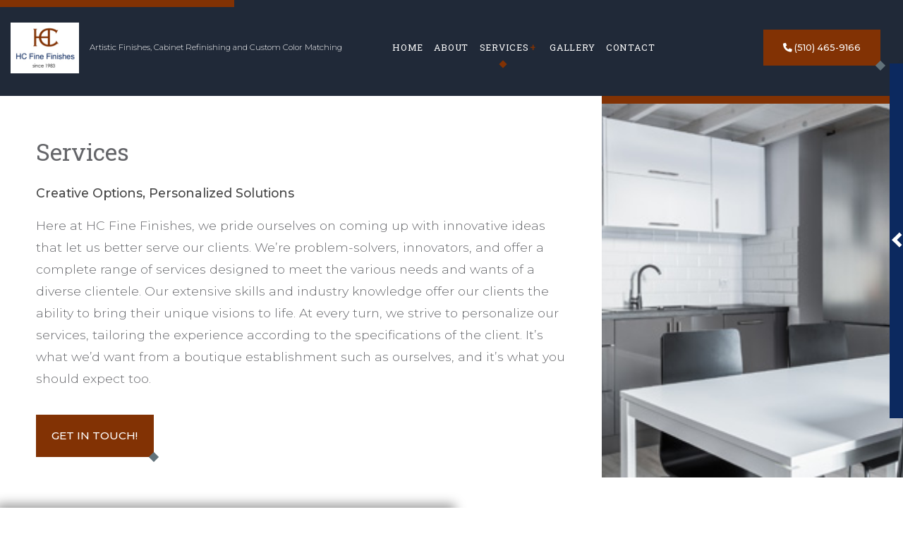

--- FILE ---
content_type: text/html; charset=UTF-8
request_url: https://hcfinefinishes.com/services/
body_size: 7993
content:
<!DOCTYPE html>
<!--[if IE 6]>
<html id="ie6" lang="en-US">
<![endif]-->
<!--[if IE 7]>
<html id="ie7" lang="en-US">
<![endif]-->
<!--[if IE 8]>
<html id="ie8" lang="en-US">
<![endif]-->
<!--[if !(IE 6) | !(IE 7) | !(IE 8)  ]><!-->
<html lang="en-US">
<!--<![endif]-->
<head>
<meta charset="UTF-8" />
<meta name="viewport" content="width=device-width" />
<meta name="lnm.location" content="linknowmedia.house" /> 
<title>Services | Oakland, San Francisco and Richmond Artistic Finishes, Cabinet Refinishing and Custom Color Matching</title>
<link rel="profile" href="http://gmpg.org/xfn/11" />
<link rel="pingback" href="https://hcfinefinishes.com/xmlrpc.php" />
<!--[if lt IE 9]>
<script src="https://hcfinefinishes.com/wp-content/themes/ui14/scripts/html5.js" type="text/javascript"></script>
<![endif]-->
	<link rel="shortcut icon" type="image/jpg" href="https://5104659166.linknowmedia.house/wp-content/uploads/sites/772/2024/01/logo.jpg" /><link rel="preconnect" href="https://fonts.googleapis.com">
<link rel="preconnect" href="https://fonts.gstatic.com" crossorigin>
<link href="https://fonts.googleapis.com/css2?family=Montserrat:wght@300;500;600&family=Taviraj:ital,wght@0,300;0,400;1,600&display=swap" rel="stylesheet">
<link href="https://fonts.googleapis.com/css2?family=Roboto+Slab&display=swap" rel="stylesheet">
<meta name='robots' content='max-image-preview:large' />
<meta name="description" content="Services | Artistic Finishes, Cabinet Refinishing and Custom Color Matching" /><meta name="keywords" content="Oakland Artistic Finishes, Oakland Cabinet Refinishing, Oakland Custom Color Matching, San Francisco Artistic Finishes, San Francisco Cabinet Refinishing, San Francisco Custom Color Matching, Richmond Artistic Finishes, Richmond Cabinet Refinishing, Richmond Custom Color Matching" /><meta name="lnm.themename" content="ui14" /><link rel='dns-prefetch' href='//maps.googleapis.com' />
<link rel='dns-prefetch' href='//kit.fontawesome.com' />
<link rel="alternate" type="application/rss+xml" title="Hc Fine Finishes &raquo; Services Comments Feed" href="https://hcfinefinishes.com/services/feed/" />
<style id='wp-img-auto-sizes-contain-inline-css' type='text/css'>
img:is([sizes=auto i],[sizes^="auto," i]){contain-intrinsic-size:3000px 1500px}
/*# sourceURL=wp-img-auto-sizes-contain-inline-css */
</style>
<link rel='stylesheet' id='wp-block-library-css' href='https://hcfinefinishes.com/wp-includes/css/dist/block-library/style.min.css' media='all' />
<style id='global-styles-inline-css' type='text/css'>
:root{--wp--preset--aspect-ratio--square: 1;--wp--preset--aspect-ratio--4-3: 4/3;--wp--preset--aspect-ratio--3-4: 3/4;--wp--preset--aspect-ratio--3-2: 3/2;--wp--preset--aspect-ratio--2-3: 2/3;--wp--preset--aspect-ratio--16-9: 16/9;--wp--preset--aspect-ratio--9-16: 9/16;--wp--preset--color--black: #000000;--wp--preset--color--cyan-bluish-gray: #abb8c3;--wp--preset--color--white: #ffffff;--wp--preset--color--pale-pink: #f78da7;--wp--preset--color--vivid-red: #cf2e2e;--wp--preset--color--luminous-vivid-orange: #ff6900;--wp--preset--color--luminous-vivid-amber: #fcb900;--wp--preset--color--light-green-cyan: #7bdcb5;--wp--preset--color--vivid-green-cyan: #00d084;--wp--preset--color--pale-cyan-blue: #8ed1fc;--wp--preset--color--vivid-cyan-blue: #0693e3;--wp--preset--color--vivid-purple: #9b51e0;--wp--preset--gradient--vivid-cyan-blue-to-vivid-purple: linear-gradient(135deg,rgb(6,147,227) 0%,rgb(155,81,224) 100%);--wp--preset--gradient--light-green-cyan-to-vivid-green-cyan: linear-gradient(135deg,rgb(122,220,180) 0%,rgb(0,208,130) 100%);--wp--preset--gradient--luminous-vivid-amber-to-luminous-vivid-orange: linear-gradient(135deg,rgb(252,185,0) 0%,rgb(255,105,0) 100%);--wp--preset--gradient--luminous-vivid-orange-to-vivid-red: linear-gradient(135deg,rgb(255,105,0) 0%,rgb(207,46,46) 100%);--wp--preset--gradient--very-light-gray-to-cyan-bluish-gray: linear-gradient(135deg,rgb(238,238,238) 0%,rgb(169,184,195) 100%);--wp--preset--gradient--cool-to-warm-spectrum: linear-gradient(135deg,rgb(74,234,220) 0%,rgb(151,120,209) 20%,rgb(207,42,186) 40%,rgb(238,44,130) 60%,rgb(251,105,98) 80%,rgb(254,248,76) 100%);--wp--preset--gradient--blush-light-purple: linear-gradient(135deg,rgb(255,206,236) 0%,rgb(152,150,240) 100%);--wp--preset--gradient--blush-bordeaux: linear-gradient(135deg,rgb(254,205,165) 0%,rgb(254,45,45) 50%,rgb(107,0,62) 100%);--wp--preset--gradient--luminous-dusk: linear-gradient(135deg,rgb(255,203,112) 0%,rgb(199,81,192) 50%,rgb(65,88,208) 100%);--wp--preset--gradient--pale-ocean: linear-gradient(135deg,rgb(255,245,203) 0%,rgb(182,227,212) 50%,rgb(51,167,181) 100%);--wp--preset--gradient--electric-grass: linear-gradient(135deg,rgb(202,248,128) 0%,rgb(113,206,126) 100%);--wp--preset--gradient--midnight: linear-gradient(135deg,rgb(2,3,129) 0%,rgb(40,116,252) 100%);--wp--preset--font-size--small: 13px;--wp--preset--font-size--medium: 20px;--wp--preset--font-size--large: 36px;--wp--preset--font-size--x-large: 42px;--wp--preset--spacing--20: 0.44rem;--wp--preset--spacing--30: 0.67rem;--wp--preset--spacing--40: 1rem;--wp--preset--spacing--50: 1.5rem;--wp--preset--spacing--60: 2.25rem;--wp--preset--spacing--70: 3.38rem;--wp--preset--spacing--80: 5.06rem;--wp--preset--shadow--natural: 6px 6px 9px rgba(0, 0, 0, 0.2);--wp--preset--shadow--deep: 12px 12px 50px rgba(0, 0, 0, 0.4);--wp--preset--shadow--sharp: 6px 6px 0px rgba(0, 0, 0, 0.2);--wp--preset--shadow--outlined: 6px 6px 0px -3px rgb(255, 255, 255), 6px 6px rgb(0, 0, 0);--wp--preset--shadow--crisp: 6px 6px 0px rgb(0, 0, 0);}:where(.is-layout-flex){gap: 0.5em;}:where(.is-layout-grid){gap: 0.5em;}body .is-layout-flex{display: flex;}.is-layout-flex{flex-wrap: wrap;align-items: center;}.is-layout-flex > :is(*, div){margin: 0;}body .is-layout-grid{display: grid;}.is-layout-grid > :is(*, div){margin: 0;}:where(.wp-block-columns.is-layout-flex){gap: 2em;}:where(.wp-block-columns.is-layout-grid){gap: 2em;}:where(.wp-block-post-template.is-layout-flex){gap: 1.25em;}:where(.wp-block-post-template.is-layout-grid){gap: 1.25em;}.has-black-color{color: var(--wp--preset--color--black) !important;}.has-cyan-bluish-gray-color{color: var(--wp--preset--color--cyan-bluish-gray) !important;}.has-white-color{color: var(--wp--preset--color--white) !important;}.has-pale-pink-color{color: var(--wp--preset--color--pale-pink) !important;}.has-vivid-red-color{color: var(--wp--preset--color--vivid-red) !important;}.has-luminous-vivid-orange-color{color: var(--wp--preset--color--luminous-vivid-orange) !important;}.has-luminous-vivid-amber-color{color: var(--wp--preset--color--luminous-vivid-amber) !important;}.has-light-green-cyan-color{color: var(--wp--preset--color--light-green-cyan) !important;}.has-vivid-green-cyan-color{color: var(--wp--preset--color--vivid-green-cyan) !important;}.has-pale-cyan-blue-color{color: var(--wp--preset--color--pale-cyan-blue) !important;}.has-vivid-cyan-blue-color{color: var(--wp--preset--color--vivid-cyan-blue) !important;}.has-vivid-purple-color{color: var(--wp--preset--color--vivid-purple) !important;}.has-black-background-color{background-color: var(--wp--preset--color--black) !important;}.has-cyan-bluish-gray-background-color{background-color: var(--wp--preset--color--cyan-bluish-gray) !important;}.has-white-background-color{background-color: var(--wp--preset--color--white) !important;}.has-pale-pink-background-color{background-color: var(--wp--preset--color--pale-pink) !important;}.has-vivid-red-background-color{background-color: var(--wp--preset--color--vivid-red) !important;}.has-luminous-vivid-orange-background-color{background-color: var(--wp--preset--color--luminous-vivid-orange) !important;}.has-luminous-vivid-amber-background-color{background-color: var(--wp--preset--color--luminous-vivid-amber) !important;}.has-light-green-cyan-background-color{background-color: var(--wp--preset--color--light-green-cyan) !important;}.has-vivid-green-cyan-background-color{background-color: var(--wp--preset--color--vivid-green-cyan) !important;}.has-pale-cyan-blue-background-color{background-color: var(--wp--preset--color--pale-cyan-blue) !important;}.has-vivid-cyan-blue-background-color{background-color: var(--wp--preset--color--vivid-cyan-blue) !important;}.has-vivid-purple-background-color{background-color: var(--wp--preset--color--vivid-purple) !important;}.has-black-border-color{border-color: var(--wp--preset--color--black) !important;}.has-cyan-bluish-gray-border-color{border-color: var(--wp--preset--color--cyan-bluish-gray) !important;}.has-white-border-color{border-color: var(--wp--preset--color--white) !important;}.has-pale-pink-border-color{border-color: var(--wp--preset--color--pale-pink) !important;}.has-vivid-red-border-color{border-color: var(--wp--preset--color--vivid-red) !important;}.has-luminous-vivid-orange-border-color{border-color: var(--wp--preset--color--luminous-vivid-orange) !important;}.has-luminous-vivid-amber-border-color{border-color: var(--wp--preset--color--luminous-vivid-amber) !important;}.has-light-green-cyan-border-color{border-color: var(--wp--preset--color--light-green-cyan) !important;}.has-vivid-green-cyan-border-color{border-color: var(--wp--preset--color--vivid-green-cyan) !important;}.has-pale-cyan-blue-border-color{border-color: var(--wp--preset--color--pale-cyan-blue) !important;}.has-vivid-cyan-blue-border-color{border-color: var(--wp--preset--color--vivid-cyan-blue) !important;}.has-vivid-purple-border-color{border-color: var(--wp--preset--color--vivid-purple) !important;}.has-vivid-cyan-blue-to-vivid-purple-gradient-background{background: var(--wp--preset--gradient--vivid-cyan-blue-to-vivid-purple) !important;}.has-light-green-cyan-to-vivid-green-cyan-gradient-background{background: var(--wp--preset--gradient--light-green-cyan-to-vivid-green-cyan) !important;}.has-luminous-vivid-amber-to-luminous-vivid-orange-gradient-background{background: var(--wp--preset--gradient--luminous-vivid-amber-to-luminous-vivid-orange) !important;}.has-luminous-vivid-orange-to-vivid-red-gradient-background{background: var(--wp--preset--gradient--luminous-vivid-orange-to-vivid-red) !important;}.has-very-light-gray-to-cyan-bluish-gray-gradient-background{background: var(--wp--preset--gradient--very-light-gray-to-cyan-bluish-gray) !important;}.has-cool-to-warm-spectrum-gradient-background{background: var(--wp--preset--gradient--cool-to-warm-spectrum) !important;}.has-blush-light-purple-gradient-background{background: var(--wp--preset--gradient--blush-light-purple) !important;}.has-blush-bordeaux-gradient-background{background: var(--wp--preset--gradient--blush-bordeaux) !important;}.has-luminous-dusk-gradient-background{background: var(--wp--preset--gradient--luminous-dusk) !important;}.has-pale-ocean-gradient-background{background: var(--wp--preset--gradient--pale-ocean) !important;}.has-electric-grass-gradient-background{background: var(--wp--preset--gradient--electric-grass) !important;}.has-midnight-gradient-background{background: var(--wp--preset--gradient--midnight) !important;}.has-small-font-size{font-size: var(--wp--preset--font-size--small) !important;}.has-medium-font-size{font-size: var(--wp--preset--font-size--medium) !important;}.has-large-font-size{font-size: var(--wp--preset--font-size--large) !important;}.has-x-large-font-size{font-size: var(--wp--preset--font-size--x-large) !important;}
/*# sourceURL=global-styles-inline-css */
</style>

<link rel='stylesheet' id='normalize-css' href='https://hcfinefinishes.com/wp-content/themes/ui14/normalize.min.css' media='all' />
<link rel='stylesheet' id='foundation-css' href='https://hcfinefinishes.com/wp-content/themes/ui14/foundation.css' media='all' />
<link rel='stylesheet' id='style-css' href='https://hcfinefinishes.com/wp-content/themes/ui14/style.css' media='all' />
<link rel='stylesheet' id='pagestylephp-css' href='https://hcfinefinishes.com/wp-content/themes/ui14/page-css.php' media='all' />
<script src="https://hcfinefinishes.com/wp-content/themes/ui14/scripts/jquery.min.js" id="jquery-js"></script>
<script src="https://hcfinefinishes.com/wp-content/themes/ui14/js/foundation/foundation.js" id="foundationjs-js"></script>
<script src="https://hcfinefinishes.com/wp-content/themes/ui14/js/foundation/foundation.topbar.js" id="topbar-js"></script>
<script src="https://kit.fontawesome.com/f9c8f97a41.js" id="fontawesome-js"></script>
<script src="https://hcfinefinishes.com/wp-content/themes/ui14/scripts/vendor/modernizr.js" id="modernizr-js"></script>
<link rel="EditURI" type="application/rsd+xml" title="RSD" href="https://hcfinefinishes.com/xmlrpc.php?rsd" />
<meta name="generator" content="WordPress 6.9" />
<link rel="canonical" href="https://hcfinefinishes.com/services/" />
<link rel='shortlink' href='https://hcfinefinishes.com/?p=95' />
<script src='https://hcfinefinishes.com/?dm=bc5b9cace012941ab556d4cb08072baa&amp;action=load&amp;blogid=772&amp;siteid=1&amp;t=301097203&amp;back=https%3A%2F%2Fhcfinefinishes.com%2Fservices%2F' type='text/javascript'></script><!-- pulled from default Schema Settings --><script type="application/ld+json">{"@context":"http:\/\/schema.org\/","@type":"LocalBusiness","name":"HC Fine Finishes","description":"Artistic Finishes, Cabinet Refinishing and Custom Color Matching","image":"https:\/\/hcfinefinishes.com\/wp-content\/themes\/ui14\/images\/rich-card.png","url":"https:\/\/hcfinefinishes.com","logo":"","faxNumber":"","email":"hcfinefinishes@att.net","areaServed":"Oakland, San Francisco and Richmond","paymentAccepted":"Cash, Check","address":{"@type":"PostalAddress","streetAddress":"","addressLocality":"Oakland","addressRegion":"CA","postalCode":"94607-2431","postOfficeBoxNumber":""},"sameAs":[],"contactPoint":[{"@type":"ContactPoint","telephone":"+1-510-465-9166","contactType":"customer service"},{"@type":"ContactPoint","telephone":"+1-510-593-7930","contactType":"customer service"}],"openingHoursSpecification":[{"@type":"OpeningHoursSpecification","dayOfWeek":"http:\/\/schema.org\/Monday","opens":"07:30","closes":"15:00"},{"@type":"OpeningHoursSpecification","dayOfWeek":"http:\/\/schema.org\/Tuesday","opens":"07:30","closes":"15:00"},{"@type":"OpeningHoursSpecification","dayOfWeek":"http:\/\/schema.org\/Wednesday","opens":"07:30","closes":"15:00"},{"@type":"OpeningHoursSpecification","dayOfWeek":"http:\/\/schema.org\/Thursday","opens":"07:30","closes":"15:00"},{"@type":"OpeningHoursSpecification","dayOfWeek":"http:\/\/schema.org\/Friday","opens":"07:30","closes":"15:00"}]}</script><style type="text/css">.recentcomments a{display:inline !important;padding:0 !important;margin:0 !important;}</style>	
	<meta name="townorder" id="townorder" content="Oakland, San Francisco and Richmond">
<meta name="marketspecialties" id="marketspecialties" content="Artistic Finishes, Cabinet Refinishing and Custom Color Matching">
<meta name="city" id="city" content="Oakland">
<link rel='stylesheet' id='datetimecss-css' href='https://hcfinefinishes.com/wp-content/plugins/linknowmedia-email/styles/jquery.datetimepicker.css' media='all' />
</head>
<body class="wp-singular page-template-default page page-id-95 page-parent wp-theme-ui14">

<header class="header-wrapper header-inner">
    <div class="mobile-menu hide-for-large-up">
        <span class="mobile-navigation navigation-toggle"><i class="toggle-bars"></i></span>
        <div class="navigation-wrapper fullwidth-navigation text-center">
            <nav  class="top-bar fading"  data-options=" custom_back_text: true; back_text: Back;" data-topbar itemscope itemtype="http://www.schema.org/SiteNavigationElement">
	<ul class="title-area">
		<li class="name"></li>
		<li class="toggle-topbar menu-icon"><a href="#"><span>Menu</span></a></li>
	</ul>
	  <div class="top-bar-section section">
	<div class="menu"><ul>
<li class="page_item page-item-93"><a href="https://hcfinefinishes.com/">Home</a></li>
<li class="page_item page-item-94"><a href="https://hcfinefinishes.com/about-us/">About</a></li>
<li class="page_item page-item-95 page_item_has_children current_page_item active has-dropdown not-click"><a href="https://hcfinefinishes.com/services/" aria-current="page">Services</a>
<ul class='dropdown'>
	<li class="page_item page-item-108"><a href="https://hcfinefinishes.com/services/kitchen-cabinet-painting/">Kitchen Cabinet Painting</a></li>
	<li class="page_item page-item-111"><a href="https://hcfinefinishes.com/services/faux-painting/">Faux Painting</a></li>
	<li class="page_item page-item-113"><a href="https://hcfinefinishes.com/services/cabinet-refinishing/">Cabinet Refinishing</a></li>
	<li class="page_item page-item-125"><a href="https://hcfinefinishes.com/services/service-areas/">Service Areas</a></li>
</ul>
</li>
<li class="page_item page-item-96"><a href="https://hcfinefinishes.com/gallery/">Gallery</a></li>
<li class="page_item page-item-97"><a href="https://hcfinefinishes.com/contact-us/">Contact</a></li>
</ul></div>
</div></nav>
         </div>
     </div>
    <div class="row full header-row dark-bg">
            <div class="large-5 columns header-details">
                <div class="large-2 columns text-center strip-padding logo-wrapper">
                   <h1><a href="/" title="HC Fine Finishes">
                    <img alt="HC Fine Finishes" src="https://hcfinefinishes.com/wp-content/uploads/sites/772/2024/01/logo.jpg">
                   </a></h1>
                 </div>
                <div class="large-10 columns company-details">
                    <p>Artistic Finishes, Cabinet Refinishing and Custom Color Matching</p>
                 </div> 
                <div class="clearfix"> </div>
             </div>
            <div class="large-5 columns navigation-wrapper hide-for-medium-down">
                <nav  class="top-bar fading right"  data-options=" custom_back_text: true; back_text: Back;" data-topbar itemscope itemtype="http://www.schema.org/SiteNavigationElement">
	<ul class="title-area">
		<li class="name"></li>
		<li class="toggle-topbar menu-icon"><a href="#"><span>Menu</span></a></li>
	</ul>
	  <div class="top-bar-section section">
	<div class="menu"><ul>
<li class="page_item page-item-93"><a href="https://hcfinefinishes.com/">Home</a></li>
<li class="page_item page-item-94"><a href="https://hcfinefinishes.com/about-us/">About</a></li>
<li class="page_item page-item-95 page_item_has_children current_page_item active has-dropdown not-click"><a href="https://hcfinefinishes.com/services/" aria-current="page">Services</a>
<ul class='dropdown'>
	<li class="page_item page-item-108"><a href="https://hcfinefinishes.com/services/kitchen-cabinet-painting/">Kitchen Cabinet Painting</a></li>
	<li class="page_item page-item-111"><a href="https://hcfinefinishes.com/services/faux-painting/">Faux Painting</a></li>
	<li class="page_item page-item-113"><a href="https://hcfinefinishes.com/services/cabinet-refinishing/">Cabinet Refinishing</a></li>
	<li class="page_item page-item-125"><a href="https://hcfinefinishes.com/services/service-areas/">Service Areas</a></li>
</ul>
</li>
<li class="page_item page-item-96"><a href="https://hcfinefinishes.com/gallery/">Gallery</a></li>
<li class="page_item page-item-97"><a href="https://hcfinefinishes.com/contact-us/">Contact</a></li>
</ul></div>
</div></nav>
             </div>
            <div class="large-2 columns header-button hide-for-medium-down">
                <a class="cta-btn button" href="tel:+15104659166"><i class="fa fa-phone" aria-hidden="true"></i> (510) 465-9166 </a>
             </div>
     </div>

</header>
<div class="mobile-sticky-cta hide-for-medium-up">
  <a class="sticky-btn" href="tel:+15104659166">Call Us </a>
  <a href="/contact-us/" class="sticky-btn alt" title="Send Us A Message">Message Us</a>
 </div><div class="clearfix"></div><main >
<article class="section-article" >	
     <div class="row full equal-height-flex bottom-padding-small">
            <div class="large-8 columns intro-text-padding">
                <h2>Services</h2>
                <p class="fancy-text">Creative Options, Personalized Solutions</p>
                <p>Here at HC Fine Finishes, we pride ourselves on coming up with innovative ideas that let us better serve our clients. We’re problem-solvers, innovators, and offer a complete range of services designed to meet the various needs and wants of a diverse clientele. Our extensive skills and industry knowledge offer our clients the ability to bring their unique visions to life. At every turn, we strive to personalize our services, tailoring the experience according to the specifications of the client. It’s what we’d want from a boutique establishment such as ourselves, and it’s what you should expect too.</p>
                <div class="cta-btn-wrapper top-padding-xs hide-for-medium-down">
                    <a href="/contact-us/" class="cta-btn" title="Get in touch with us">Get In Touch!</a>
                 </div>
             </div>
            <div class="large-4 columns strip-padding mobile-bg-height service-bg-1"> </div>
     </div>
    <div class="row full">
            <div class="large-6 columns default-bg white-text quote-box qb-shadow">
                <div class="content-holder">
                    <h2>No-Obligation Consultation</h2>
                    <p>For us, the sooner we prove our worth, the better. That’s why we offer a no-obligation consultation service: so that we can demonstrate the value of our services for ourselves. It’s a chance for our clients to learn about us, discover the quality of our work, and experience our services first-hand. It’s a chance for you to get to know <em>us</em>—all without having to worry about having to get locked into a hard-and-fast contract. We don’t feel the need to pressure our clients into anything. After all, we’re confident in our services. After your consultation, you’re free to walk away. Risk-free. We’re ready to give you the advice and guidance you need in your own personal consultation. Take advantage today.</p>
                 </div>
             </div>
            <div class="large-6 columns light-bg white-text quote-box offset-down">
                <div class="content-holder">
                    <h2>Fast Response</h2>
                    <p>Speed is key in any industry, and ours is no exception. With that in mind, we are proud to offer our clients swift service and rapid response times. We harness efficient organizational practices to keep a lean business model, cutting red tape everywhere we see it. In the process, we’re able to minimize our service times and respond to each client in a minimal amount of time.  The result? Superior service, better customer support, and less stress and fewer headaches for you. Here at HC Fine Finishes, we’re not just fast. We’re lightning-fast.</p>
                 </div>
             </div>
     </div>     
    <div class="row full equal-height-flex vertical-padding-large">
            <div class="large-3 columns service-bg-2 hide-for-medium-down"> </div>
            <div class="large-6 columns cta-text-holder">
                <h2 class="standout">Call Us Now!</h2>
                <p>Meeting your needs—exceeding your expectations: It’s all in a day’s work for HC Fine Finishes. For timely service, affordable prices, and professional staff, we are your number one choice. We’ve helped clients near and far with our committed customer-first approach. And now it’s your turn.</p>
                <p class="cta-standout">Reach us to get started today!</p>
             </div>
            <div class="large-3 columns cta-buttons vertical-center-flex">
                    <div class="content-holder text-center">
                        <a class="cta-btn alt" href="tel:+15104659166">Call Us! </a><a href="/contact-us/" class="cta-btn" title="Send us a message">Message Us!</a>
                     </div>
             </div>
     </div>
 </article>
</main><div class="clearfix"></div>
<footer class="footer-wrapper">
    <div class="large-12 columns strip-padding equal-height-flex">
        <div class="large-6 columns footer-address footer-box default-bg vertical-center-flex horizontal-center-flex">
            <div class="content-holder large-10 columns small-only-text-center">
                <div class="large-6 medium-6 columns">
                    <h2>Contact Info</h2>
                    <p>Oakland CA 94607-2431</p>
                    <p>Primary: <a class="" href="tel:+15104659166">(510) 465-9166 </a></p>
                    <p>Secondary: <a class="" href="tel:+15105937930">(510) 593-7930 </a></p>
                    <p>Email: hcfinefinishes@att.net</p>
                 </div>
                <div class="large-6 medium-6 columns footer-social">
                    <h2>Hours of Operation</h2>
                    <p>Mon - Fri: 7:30AM - 3:00PM</p>
                    <p>Sat & Sun: Closed</p>
                    <p><strong>*Please Call Ahead*</strong></p>
                   <h2>Find Us</h2>
                    <a href="https://www.google.com/maps/place/HC+Fine+Finishes/@37.817372,-122.28525,15z/data=!4m6!3m5!1s0x80857e1f27f42967:0xd200f1292ff9ea29!8m2!3d37.817372!4d-122.28525!16s%2Fg%2F1td485yc?hl=en&entry=ttu" title="HC Fine Finishes’s Google Map" rel="noopener noreferrer" target="_blank"><i class="fa fa-map-marker" aria-hidden="true"></i></a>
                 </div>
             </div>
         </div>
        <div class="large-3 columns footer-payment footer-box dark-bg vertical-center-flex horizontal-center-flex">
            <div class="content-holder text-center">
                <h2>Payment Methods</h2>
                <span><svg class="payment-icon circle" id="ci-cash" xmlns="http://www.w3.org/2000/svg" viewBox="0 0 38.1 38.1">
  <defs>
    <style>
      #ci-cash .cls-1 {
        fill: #0058a0;
      }#ci-cash .cls-2 {
        fill: #fff;
      }
    </style>
  </defs>
  <title>Cash</title>
  <g>
    <circle class="cls-1" cx="19.1" cy="19.1" r="19.1" transform="translate(-7.9 19.1) rotate(-45)"/>
    <g>
      <path class="cls-2" d="M19,20.5H4.5a.7.7,0,0,1-.6-.9,5,5,0,0,1,.3-1.3L6.4,11A1.6,1.6,0,0,1,8.1,9.7H29.8a2.8,2.8,0,0,1,1.3.3,1.3,1.3,0,0,1,.6.7c.8,2.9,1.7,5.7,2.5,8.6.2.7-.1,1.2-.9,1.2H19ZM5.9,16.7h.3a4.8,4.8,0,0,1,2.1.7,2.9,2.9,0,0,1,1.3,1.4c.1.3.3.3.5.3H28.4a2.4,2.4,0,0,1,1.5-1.7l2.3-.9c-.3-1.1-.7-2.2-1-3.4s-.2-.3-.4-.3l-1.5-.4a4.8,4.8,0,0,1-2.4-1.8l-.4-.3H11.3A4.3,4.3,0,0,1,9.7,12a7.8,7.8,0,0,1-2.4.9c-.2,0-.4.1-.4.3s-.3,1.2-.5,1.8Z"/>
      <path class="cls-2" d="M19.1,22H33.9c.2,0,.3.1.4.3s-.3,1-.8,1H4.5a.8.8,0,0,1-.6-1.1l.2-.2h15Z"/>
      <path class="cls-2" d="M19.1,24.6H33.9c.2,0,.3,0,.4.3a1,1,0,0,1-.8,1H4.5a.8.8,0,0,1-.6-1.1H19.1Z"/>
      <path class="cls-2" d="M19.1,27.1H33.9c.2,0,.3.1.4.3s-.3,1-.8,1H4.5a.8.8,0,0,1-.6-1.1c0-.1.1-.1.2-.2h15Z"/>
      <path class="cls-2" d="M22.4,12.1A5,5,0,0,0,19.2,11a5.7,5.7,0,0,0-3.4,1,3,3,0,0,0-.3,4.9,5,5,0,0,0,3.1,1.2,4.9,4.9,0,0,0,3.7-.9A3,3,0,0,0,22.4,12.1Zm-1.2,4-1.5.4c0,.4,0,.4-.5.4h-.4c-.3,0-.4-.1-.4-.3v-.2l-1.7-.2c-.1,0-.4,0-.4-.2s.3-.6.5-.6h2.6l.4-.2-.4-.2-1.8-.5-.6-.3a.8.8,0,0,1-.2-1.3,2.2,2.2,0,0,1,1.2-.5h.5c.1-.2.1-.4.2-.4h.7c.1,0,.2.2.2.3s0,.2.2.2l1.1.2a.4.4,0,0,1,.4.3.6.6,0,0,1-.6.5h-2l-.3.2.3.2,1.7.5.9.3a1.1,1.1,0,0,1,.5.9A.9.9,0,0,1,21.2,16.1Z"/>
    </g>
  </g>
</svg>
 <svg class="payment-icon circle" id="ci-check" xmlns="http://www.w3.org/2000/svg" viewBox="0 0 38.1 38.1">
  <defs>
    <style>
      #ci-check .cls-1 {
        fill: #0058a0;
      }#ci-check .cls-2 {
        fill: #fff;
      }
    </style>
  </defs>
  <title>Check</title>
  <g>
    <circle class="cls-1" cx="19.1" cy="19.1" r="19.1" transform="translate(-7.9 19.1) rotate(-45)"/>
    <g>
      <path class="cls-2" d="M31.7,15V28.3H6.4V15Zm-1.4,1.3H8.4c-.6,0-.7.2-.7.7v9.1c0,.8.2,1,1,1H30.3Z"/>
      <path class="cls-2" d="M28.9,9.8l.8,3.9c-1.3.2-1.3.2-1.5-.9a2.5,2.5,0,0,1-.2-.7c0-.5-.2-.7-.8-.5l-8.7,1.9c-1.1.2-2.3.2-3.4.3H11.6Z"/>
      <path class="cls-2" d="M23.1,20.6V18.3h5.5v2.3Z"/>
      <path class="cls-2" d="M9.5,25.2v-.9H22.9v.9Z"/>
      <path class="cls-2" d="M9.5,21.6v-1h8.9v1Z"/>
    </g>
  </g>
</svg>
</span>
             </div>
         </div>
        <div class="large-3 columns footer-box disclaimer light-bg vertical-center-flex horizontal-center-flex text-center">
            <div class="content-holder">
                <img src="https://linknow.com/linknow_images/linknow-logo-white.png" alt="Website Hosted By LinkNow™ Media" loading="lazy"/>
             </div>
         </div>
     </div>
</footer><div class="lnm-policies text-center footer-links"><ul class="useful-links"></ul></div><style>.lnm-policies {background: white;}.lnm-policies li {display: inline-block;padding: 5px;}.lnm-policies a {color:#333333;}@media (width <= 767px) {.lnm-policies { padding-bottom:100px;}}</style>

<div class="slide-out-wrapper hide-for-medium-down" id="slide-out">
    <span class="form-toggle"><span class="toggle-holder"><i class="toggle-left"></i></span></span>
    <div class="slide-out-content">
        <div class="slide-out-form">
            <span class="form-title">Contact us now to get a free estimate</span>
            <form id="contactForm" class="contactForm" method="POST">
                <input type="hidden" name="submitContact">
                <div class="groupWrapper">
                    <label for="fullName">Enter your full name:</label>
                    <input class="slideOutInput validate[required] shortField" type="text" name="fullName" id="fullName" title="Full Name">
                </div>
                <div class="groupWrapper">
                    <label for="phoneNumber">Enter your phone number:</label>
                    <input class="slideOutInput validate[required,custom[phone]]" type="text" name="phoneNumber" id="phoneNumber" title="Phone Number">
                </div>
                <div class="groupWrapper">
                    <label for="emailAddress">Enter your email address:</label>
                    <input class="slideOutInput validate[required,custom[emailAddress]]" type="text" name="emailAddress" id="emailAddress" title="Email Address">
                </div>
                <div class="groupWrapper">
                    <label for="emailMessage">Enter your message:</label>
                    <textarea class="validate[required]" type="text" name="emailMessage" id="emailMessage" title="Your Message"></textarea>
                </div>
                
                
                <div class="submitWrapper slideOut">            
                    <button type="submit" class="right cta-btn" name="submitContact" id="submitContact">SEND</button>
                </div>
            <input type="hidden" name="akismet_check" value="1"></form>
         </div>
      
     </div>
 </div><script type="speculationrules">
{"prefetch":[{"source":"document","where":{"and":[{"href_matches":"/*"},{"not":{"href_matches":["/wp-*.php","/wp-admin/*","/wp-content/uploads/sites/772/*","/wp-content/*","/wp-content/plugins/*","/wp-content/themes/ui14/*","/*\\?(.+)"]}},{"not":{"selector_matches":"a[rel~=\"nofollow\"]"}},{"not":{"selector_matches":".no-prefetch, .no-prefetch a"}}]},"eagerness":"conservative"}]}
</script>
<script type="text/javascript">!function(){ var b=function(){ window.__AudioEyeSiteHash = "b920c0576bd4379e30803cf6db335d0b"; var a=document.createElement("script"); a.src="https://wsmcdn.audioeye.com/aem.js"; a.type="text/javascript"; a.setAttribute("async",""); document.getElementsByTagName("body")[0].appendChild(a)}; "complete"!==document.readyState?window.addEventListener?window.addEventListener("load",b):window.attachEvent&&window.attachEvent("onload",b):b()}(); </script><script src="https://hcfinefinishes.com/wp-content/themes/ui14/scripts/lnm-scripts.min.js" id="lnmscripts-js"></script>
<script src="https://hcfinefinishes.com/wp-content/plugins/linknowmedia-email/scripts/compiled.js" id="formjs-js"></script>


--- FILE ---
content_type: text/css;charset=UTF-8
request_url: https://hcfinefinishes.com/wp-content/themes/ui14/page-css.php
body_size: 4272
content:
  #wpadminbar{display:none !important;} body{font-family:'Roboto Slab',serif;}h1,h1 a{color:#646569;font-family:'Roboto Slab',serif;font-size:3em;line-height:1.1;margin:25px 0;}h2{color:#646569;font-family:'Roboto Slab',serif;font-size:2.6vw;line-height:1.1;margin:25px 0;}h3{color:#646569;font-family:'Roboto Slab',serif;font-size:1.5vw;line-height:1.1;margin:25px 0;}h4{font-family:'Roboto Slab',serif;color:#646569;font-weight:bold;font-size:1.5em;line-height:1.5rem;margin:25px 0;}p{font-family:'Montserrat',sans-serif;font-weight:300;color:#646569;font-size:1.1em;line-height:1.8;margin:15px 0;}ul{list-style-type:none;}.row.full{max-width:100%;}.row.small{max-width:80em;}  .top-space{margin-top:6vh;}.left-buffer{padding-left:7.5vw;}.right-buffer{padding-right:7.5vw;}.small-buffer{padding-left:35px;padding-right:35px;}.strip-padding{padding-left:0 !important;padding-right:0 !important;}.vertical-padding-xs{padding-top:3vh;padding-bottom:3vh;}.top-padding-xs{padding-top:3vh;}.bottom-padding-xs{padding-bottom:3vh;}.vertical-padding-small{padding-top:6vh;padding-bottom:6vh;}.top-padding-small{padding-top:6vh;}.bottom-padding-small{padding-bottom:6vh;}.vertical-padding-medium{padding-top:8vh;padding-bottom:8vh;}.top-padding-medium{padding-top:8vh;}.bottom-padding-medium{padding-bottom:8vh;}.vertical-padding-large{padding-top:10.5vh;padding-bottom:10.5vh;}.top-padding-large{padding-top:10.5vh;}.bottom-padding-large{padding-bottom:10.5vh;}.vertical-padding-x-large{padding-top:13.5vh;padding-bottom:13.5vh;}.top-padding-x-large{padding-top:13.5vh;}.bottom-padding-x-large{padding-bottom:13.5vh;}.padded{padding:2vw 3vw;}  .equal-height-flex{display:flex;flex-wrap:wrap;}.vertical-center-flex{display:flex;align-items:center;}.horizontal-center-flex{display:flex;justify-content:center;}  .cta-btn{display:inline-block;position:relative;font-family:'Montserrat',sans-serif;font-size:1.2vw;text-transform:uppercase;color:#FFFFFF;background:#823204;text-align:center;padding:2.5vh 1.5vw;min-width:13vw;margin:0 1vw 2vh 0;-webkit-transition:all 400ms ease;-moz-transition:all 400ms ease;-ms-transition:all 400ms ease;-o-transition:all 400ms ease;transition:all 400ms ease;}.cta-btn:after{content:" ";position:absolute;right:-5px;bottom:-5px;width:10px;height:10px;background:#62727a;transform:rotate(45deg);}.cta-btn:hover,.cta-btn:focus{background:#0c295f;color:#FFFFFF;}.cta-btn:hover::after{background:#823204;-webkit-transition:all 400ms ease;-moz-transition:all 400ms ease;-ms-transition:all 400ms ease;-o-transition:all 400ms ease;transition:all 400ms ease;}.cta-btn.alt{background:#202938;color:#FFFFFF;}.cta-btn.alt:after{background:#823204;}.cta-btn.alt:hover{color:#FFFFFF;background:#0c295f;}.cta-btn.alt:hover::after{background:#62727a;-webkit-transition:all 400ms ease;-moz-transition:all 400ms ease;-ms-transition:all 400ms ease;-o-transition:all 400ms ease;transition:all 400ms ease;}.cta-standout{font-family:'Roboto Slab',serif;font-size:2em;color:#823204;}p.fancy-text{font-family:'Montserrat',sans-serif;color:#464646;font-weight:400;}  .top-bar .top-bar-section li:not(.has-form) a:not(.button){color:#FFFFFF;font-family:'Roboto Slab',serif;text-transform:uppercase;font-size:0.99vw;letter-spacing:0.06vw;position:relative;background:transparent;}.top-bar,.top-bar .top-bar-section ul li{background:none;}.top-bar-section .has-dropdown>a:after{content:"+";border:none;color:#823204;top:2px;right:0.4vw;font-size:1em;font-weight:bold;}.top-bar-section .dropdown li.active:not(.has-form) a:not(.button)::before{background:#823204;} @media only screen and (min-width:1025px){.navigation-wrapper{justify-content:end;}.top-bar .top-bar-section li:not(.has-form) a:not(.button){padding:0 0.6vw;}.top-bar-section li:not(.has-form) a:not(.button)::before{content:" ";height:0px;background:#823204;position:absolute;bottom:-5px;left:calc(50% - 5px);-webkit-transition:all 150ms ease;-moz-transition:all 150ms ease;-ms-transition:all 150ms ease;-o-transition:all 150ms ease;transition:all 150ms ease;}.top-bar-section li.active:not(.has-form) a:not(.button):hover{background:none;}.top-bar-section li:not(.has-form) a:not(.button):hover::before,.top-bar-section li.active:not(.has-form) a:not(.button)::before{height:8px;width:8px;transform:rotate(45deg);}.top-bar-section li:not(.has-form) a:not(.button):hover::before,.top-bar-section li.active:not(.has-form) a:not(.button)::before{height:8px;width:8px;transform:rotate(45deg);}.top-bar-section li.has-dropdown:not(.has-form) a:not(.button)::before{left:calc(50% - 13px);}.top-bar-section .has-dropdown .dropdown li.has-dropdown>a:after{top:8px;}.top-bar-section .has-dropdown>a{padding-right:1.7vw !important;}.top-bar-section .dropdown{background:#0c295f;text-align:left;left:50%;border-radius:0;padding:1vh 1vw;box-shadow:0px 6px 13px 0px rgba(0,0,0,0.5);-webkit-transform:translateX(-50%) translateY(15px);-moz-transform:translateX(-50%) translateY(15px);-ms-transform:translateX(-50%) translateY(15px);-o-transform:translateX(-50%) translateY(15px);transform:translateX(-50%) translateY(15px);top:30px;}.top-bar-section .dropdown li:not(.has-form) a:not(.button){background:none;color:#d8e1e6;font-family:'Roboto Slab',serif;line-height:35px;position:relative;}.top-bar-section .dropdown li:not(.has-form):hover>a:not(.button),.top-bar-section .dropdown li.active:not(.has-form) a:not(.button){background:none;color:#FFFFFF;line-height:35px;}.top-bar-section .dropdown li:not(.has-form) a:not(.button)::before{content:" ";background:#FFFFFF;width:5px;height:5px;left:0px;top:calc(50% - 4px);opacity:1;bottom:unset;}} header.header-home{height:40vw;position:relative;background:#00000050;}.header-row{display:flex;align-items:center;justify-content:center;padding-top:2em;padding-bottom:2em;position:absolute;z-index:2;background:linear-gradient(180deg,#000000BF 10%,#00000000 90%);}.header-row::before{content:"";position:absolute;height:10px;background:#823204;top:0;left:0;width:26vw;z-index:1;}.header-details{display:flex;align-items:center;}.logo-wrapper{width:20%;max-width:100%;height:auto;margin:0 auto;float:none;}.logo-wrapper h1{margin:initial;font-size:initial;}.company-details h1{font-size:1.6vw;margin:0.2em 0;color:#FFFFFF;text-transform:uppercase;}.company-details p{font-size:0.9vw;margin:0;line-height:1;color:#FFFFFF;}.header-button .cta-btn{font-size:1vw;margin:0;}.hero-wrapper{position:relative;height:40vw;overflow:hidden;}.hero-wrapper .slider-wrapper{max-width:100%;overflow:hidden;width:100%;z-index:-1;max-height:100vh;}.tagline{padding:0.9em 2em;background:#00000050;position:absolute;right:0;bottom:0px;display:block;}.tagline p{color:#FFFFFF;text-transform:uppercase;font-size:0.7em;font-weight:bold;line-height:1.6;margin:0;}.scroll-arrow{display:inline-block;width:30px;height:20px;position:absolute;bottom:1vw;left:calc(66% - 35px);cursor:pointer;z-index:1;}.scroll-arrow span{display:block;position:relative;width:10px;height:10px;background:#f04824;}.scroll-arrow span:after{content:" ";position:absolute;width:10px;height:10px;margin-left:20px;background:#f04824;}.scroll-arrow::after{content:" ";width:10px;height:10px;background:#f04824;position:absolute;margin-left:10px;animation:scroll 1s ease alternate infinite;}@keyframes scroll{0%{top:2px;} 100%{top:8px;}}.header-inner .header-row{position:relative;}.intro-text{-webkit-transform:translateY(-64px);-moz-transform:translateY(-64px);-ms-transform:translateY(-64px);-o-transform:translateY(-64px);background:#FFFFFF;}.intro-text-padding{padding:5vh 4vw 2vh 4vw;}.standout:before{content:"\f045";font-family:FontAwesome;font-size:1em;color:#823204;margin-right:0.5em;}.home-bg-1{background:center / cover no-repeat url(https://hcfinefinishes.com/wp-content/uploads/sites/772/2023/07/img-1.jpg);border-top:1.5vh solid #823204;}.home-bg-1-text{background:#ebece7D9;}.home-bg-1-text h2,.home-bg-1-text h3{color:#464646;}.home-bg-1-text p{color:#464646;font-weight:400;font-size:1em;}.home-bg-2{background:center / cover no-repeat url(https://hcfinefinishes.com/wp-content/uploads/sites/772/2023/07/img-2.jpg);-webkit-transform:translateY(-5vh);-moz-transform:translateY(-5vh);-ms-transform:translateY(-5vh);-o-transform:translateY(-5vh);transform:translateY(-5vh);}.home-bg-3{}.home-bg-3-text{background:#ebece7D9;padding:7vh 5vw;}.home-bg-3-text h2,.home-bg-3-text h3{color:#464646;}.home-bg-3-text p{color:#464646;font-weight:400;font-size:1.1em;}.home-bg-4{background:top / cover no-repeat url(https://hcfinefinishes.com/wp-content/uploads/sites/772/2023/07/img-3.jpg);}.about-bg-1{background:center / cover no-repeat url(https://hcfinefinishes.com/wp-content/uploads/sites/772/2023/07/img-4.jpg);border-top:1.5vh solid #823204;}.about-bg-2{background:center / cover no-repeat url(https://hcfinefinishes.com/wp-content/uploads/sites/772/2023/07/img-5.jpg);}.service-bg-1{background:center / cover no-repeat url(https://hcfinefinishes.com/wp-content/uploads/sites/772/2023/07/img-6.jpg);border-top:1.5vh solid #823204;}.service-bg-2{background:center / cover no-repeat url(https://hcfinefinishes.com/wp-content/uploads/sites/772/2023/07/img-7.jpg);}.service-bg-3{background:center / cover no-repeat url(https://hcfinefinishes.com/wp-content/uploads/sites/772/2023/07/img-8.jpg);}.service-bg-4{background:center / cover no-repeat url(https://hcfinefinishes.com/wp-content/uploads/sites/772/2023/07/img-9.jpg);}.service-bg-5{background:center / cover no-repeat url(https://hcfinefinishes.com/wp-content/uploads/sites/772/2023/07/img-1.jpg);}.contact-bg{background:center / cover no-repeat url(https://hcfinefinishes.com/wp-content/uploads/sites/772/2023/07/img-8.jpg);border-top:1.5vh solid #823204;}.default-bg{background:#0c295f;}.light-bg{background:#62727a;}.lighter-bg{background:#d8e1e6;}.orange-bg{background:#823204;}.dark-bg{background:#202938;}.quote-box{padding:8vh 3vw;display:flex;flex-wrap:wrap;justify-content:center;align-content:center;}.quote-box p{font-size:1em;}.quote-icon{font-size:2.8vw;}.white-text,.white-text h2,.white-text h3,.white-text p{color:#FFFFFF;}.cobalt-text,.cobalt-text h2,.cobalt-text h3,.cobalt-text p{color:#464646;}.offset-down{-webkit-transform:translateY(5vh);-moz-transform:translateY(5vh);-ms-transform:translateY(5vh);-o-transform:translateY(5vh);transform:translateY(5vh);}.qb-shadow{-ms-filter:"progid:DXImageTransform.Microsoft.Shadow(Strength=4,Direction=0,Color=#000000)";-moz-box-shadow:0 0 15px 5px rgba(0,0,0,0.4);-webkit-box-shadow:0 0 15px 5px rgba(0,0,0,0.4);box-shadow:0 0 15px 5px rgba(0,0,0,0.4);z-index:1;}.gallery-wrapper h2{display:none;}.cta-text-holder{padding:10vh 5vw;}.footer-box{padding:10vh 0;}.footer-box h2{font-size:1.6vw;color:#FFFFFF;margin-bottom:2vh;}.footer-box p,.footer-address a,.footer-address a[href^="tel"]{color:#FFFFFF;}.footer-address p{font-size:1em;line-height:2.5;margin:0;}.footer-social .fa{color:#FFFFFF;font-size:2em;-webkit-transition:all 350ms ease;-moz-transition:all 350ms ease;-ms-transition:all 350ms ease;-o-transition:all 350ms ease;transition:all 350ms ease;}.footer-social .fa:hover{color:#823204;}.footer-social a:not(:last-of-type){margin-right:1vw;}svg.payment-icon{margin:0 1vw 2vh 0;}.footer-box.footer-payment .content-holder{position:relative;top:-1.2vw;}.footer-payment:before{content:" ";position:absolute;top:-5vh;width:100%;height:5vh;background:#202938;z-index:1;}.footer-payment span{display:flex;justify-content:center;}.disclaimer:after{content:" ";position:absolute;bottom:0;width:100%;height:1.5vh;background:#823204;z-index:1;left:0;}.contact-body{padding-left:3.4vw;padding-right:9vw;padding-bottom:8vh;}.contact-body h1{font-size:30px;margin-bottom:10px;}.contactForm{margin-top:20px;}.contactForm label{font-weight:normal;display:block;margin-bottom:3px;color:#646569;}.contactForm input{width:100%;padding:3px;margin-bottom:5px;}.contactForm textarea{width:100%;}input.fancyInput[type="text"]{font-family:'Roboto Slab',serif;padding:12px 25px;font-size:15px;line-height:1.4;height:auto;border:none;border-radius:0;margin-bottom:7px;background:#FFFFFF;color:#646569;box-shadow:inset 0px 0px 0px 1px #646569;}input.fancyInput[type="text"]::placeholder,textarea.fancyInput[type="text"]::placeholder{color:#646569;}.contactForm textarea{width:100%;}textarea.fancyInput[type="text"]{font-family:'Roboto Slab',serif;padding:15px 25px;font-size:15px;line-height:1.4;height:100px;border:none;border-radius:0;margin-bottom:7px;background:#FFFFFF;color:#646569;box-shadow:inset 0px 0px 0px 1px #646569;}.contactForm .captchaWrapper{margin:0 0 5px;padding:10px 25px;font-size:14px;line-height:1.4;height:auto;border:none;border-radius:0;background:#FFFFFF;color:#646569;font-weight:bold;min-height:0;margin-bottom:23px;box-shadow:inset 0px 0px 0px 1px #646569;text-align:left !important;}.contactForm .captchaWrapper:not(.slideOut) img{max-width:25%;}.contactForm .captchaWrapper input{background:#FFFFFF;border:none;box-shadow:none;display:inline-block;width:auto;font-size:14px;padding:0;margin:0 0 0 25px;color:#646569;font-weight:normal;}.contactForm .captchaWrapper input::placeholder{color:#646569;}.contactForm .captchaRefresh{vertical-align:top;}.contactForm .submitWrapper{margin-top:5px;}.emailConfirmation{margin:0 auto;}.emailConfirmation h1{color:#00CC00;}#blog-main-wrapper .row{max-width:90rem;}#blog-main-wrapper{padding-bottom:50px;}  .slide-out-wrapper{position:fixed;top:7vw;right:0;background:#d8e1e6D9;padding:3.5vh 2.5vw;z-index:99;box-shadow:3px 3px 13px 0px rgba(0,0,0,0.17);-moz-transform:translateX(100%) translateY(0);-webkit-transform:translateX(100%) translateY(0);-o-transform:translateX(100%) translateY(0);-ms-transform:translateX(100%) translateY(0);transform:translateX(100%) translateY(0);-webkit-transition:all 1.2s ease;-moz-transition:all 1.2s ease;-ms-transition:all 1.2s ease;-o-transition:all 1.2s ease;transition:all 1.2s ease;}.slide-out-wrapper.active{-moz-transform:translateX(0) translateY(0);-webkit-transform:translateX(0) translateY(0);-o-transform:translateX(0) translateY(0);-ms-transform:translateX(0) translateY(0);transform:translateX(0) translateY(0);box-shadow:0px 40px 40px 0px rgba(28,28,28,0.2);}.slide-out-content span.form-title{text-transform:uppercase;font-family:'Roboto Slab',serif;color:#000000;font-weight:normal;margin:2vh 0;font-size:1.5em;display:block;}.slide-out-form form{margin:0;}.slide-out-wrapper span.form-toggle{position:absolute;left:0;top:0;color:#FFFFFF;width:1.6vw;height:100%;line-height:100%;text-align:center;background:#0c295f;-moz-transform:translateX(-1.5vw) translateY(0);-webkit-transform:translateX(-1.5vw) translateY(0);-o-transform:translateX(-1.5vw) translateY(0);-ms-transform:translateX(-1.5vw) translateY(0);transform:translateX(-1.5vw) translateY(0);cursor:pointer;-webkit-transition:all 350ms ease;-moz-transition:all 350ms ease;-ms-transition:all 350ms ease;-o-transition:all 350ms ease;transition:all 350ms ease;}.slide-out-wrapper .morph{max-height:10vh;top:calc(50% - 5vh) !important;border-radius:20px 0px 0px 20px;}.slide-out-wrapper span.form-toggle:hover{background:#823204;}span.toggle-holder{position:relative;left:5px;top:calc(50% - 10px);}.slide-out-wrapper.active span.toggle-holder{left:-5px;}i.toggle-left{display:inline-block;width:15px;height:15px;vertical-align:middle;border-top:5px solid;border-left:5px solid;border-color:#FFFFFF;-moz-transform:rotate(-45deg) translateY(-13%);-webkit-transform:rotate(-45deg) translateY(-13%);-o-transform:rotate(-45deg) translateY(-13%);-ms-transform:rotate(-45deg) translateY(-13%);transform:rotate(-45deg) translateY(-13%);-webkit-transition:all 350ms ease;-moz-transition:all 350ms ease;-ms-transition:all 350ms ease;-o-transition:all 350ms ease;transition:all 350ms ease;font-size:1em;}i.toggle-right{display:inline-block;width:15px;height:15px;vertical-align:middle;border-top:5px solid;border-right:5px solid;border-color:#FFFFFF;-moz-transform:rotate(45deg) translateY(-13%);-webkit-transform:rotate(45deg) translateY(-13%);-o-transform:rotate(45deg) translateY(-13%);-ms-transform:rotate(45deg) translateY(-13%);transform:rotate(45deg) translateY(-13%);-webkit-transition:all 350ms ease;-moz-transition:all 350ms ease;-ms-transition:all 350ms ease;-o-transition:all 350ms ease;transition:all 350ms ease;font-size:1em;}.slide-out-wrapper span.form-toggle:hover i{border-color:#FFFFFF;}input.slideOutInput[type="text"]{font-size:13px;font-family:'Roboto Slab',serif;font-weight:normal;line-height:1.4;height:auto;border:1px solid #a4a4a5;padding:10px 10px;margin-bottom:5px;background:#FFFFFF;color:#000000;box-shadow:none;}.slide-out-form input[type="text"]::placeholder,.slide-out-form .contactForm textarea::placeholder{color:#000000;}.slide-out-form .contactForm textarea{width:100%;line-height:1.4;border:1px solid #a4a4a5;background:#FFFFFF;color:#000000;font-family:'Roboto Slab',serif;font-weight:normal;padding:10px 25px;font-size:13px;height:90px;margin-bottom:5px;box-shadow:none;}.slide-out-form label{color:#000000;font-weight:normal;margin-bottom:3px;}.slide-out-form .contactForm .captchaWrapper{font-size:13px;line-height:1.4;height:auto;border:1px solid #a4a4a5;box-shadow:none !important;background:#FFFFFF;color:#000000;font-weight:normal;margin:0 0 3px;min-height:0;padding:0px 25px 0px 0px;overflow:hidden;}.slide-out-form .contactForm .captchaWrapper input{font-family:'Roboto Slab',serif;border:none;box-shadow:none;display:inline-block;width:auto;font-size:14px;padding:0 15px;margin:0 0 0 30px;color:#000000;background:#FFFFFF;}.slide-out-form .contactForm .captchaWrapper img#captchaImage{-webkit-filter:none;filter:none;}.slide-out-form .contactForm .captchaRefresh{vertical-align:middle;max-width:30px;margin-left:3px;}.slide-out-form .contactForm .submitWrapper{text-align:center;margin-top:10px;}.slide-out-form .contactForm .submitWrapper button.submit{color:#000000;font-family:'Roboto Slab',serif;font-size:14px;font-weight:300;letter-spacing:1px;background:#823204;padding:15px 5px 15px 10px;width:81px;text-align:center;cursor:pointer;-webkit-transition:all 400ms ease;-moz-transition:all 400ms ease;-ms-transition:all 400ms ease;-o-transition:all 400ms ease;transition:all 400ms ease;}.slide-out-form .contactForm .submitWrapper button.submit:hover{background:#d8e1e6;color:#646569;}   @media only screen and (pointer:coarse) and (max-width:1366px) and (min-width:1025px){.hero-wrapper{background-image:url(https://hcfinefinishes.com/wp-content/uploads/sites/772/2023/07/sldm.jpg);position:relative;background-size:cover;}} @media only screen and (max-width:1024px){.mobile-navigation{display:block;left:25px;position:absolute;text-transform:uppercase;top:20px;vertical-align:middle;width:auto;height:24px;z-index:999;}i.toggle-bars{display:inline-block;position:relative;color:#FFFFFF;width:37px;height:7px;}i.toggle-bars::before{content:" ";width:17px;height:2px;background:#f04824;position:absolute;bottom:0;left:0;}i.toggle-bars::after{content:" ";width:37px;height:2px;background:#f04824;position:absolute;top:0;left:0;}i.toggle-bars.close{width:35px;height:35px;background:#f04824;border-radius:76px;-moz-transform:rotate(45deg);-webkit-transform:rotate(45deg);-o-transform:rotate(45deg);-ms-transform:rotate(45deg);transform:rotate(45deg);}i.toggle-bars.close::after{background:#FFFFFF;top:calc(50% - 1px);left:calc(50% - 18.5px);}i.toggle-bars.close::before{background:#FFFFFF;width:2px;height:37px;left:calc(50% - 1px);top:calc(50% - 18.5px);}.fullwidth-navigation{background:#FFFFFF;position:absolute;top:0;z-index:997;width:100%;display:none;}.fullwidth-navigation .top-bar{padding:0;display:block;background:none;height:auto;}.fullwidth-navigation .top-bar-section ul:not(.dropdown){padding-top:10%;}.fullwidth-navigation .top-bar .top-bar-section li:not(.has-form) a:not(.button){font-size:3vw;color:#000000;padding-left:0;padding-right:0;line-height:1.9;}.fullwidth-navigation .top-bar-section .has-dropdown>a:after{top:0;right:-10px;position:relative;display:inline-block;}.fullwidth-navigation .top-bar-section .has-dropdown.moved>.dropdown{display:flex;align-items:center;justify-content:center;flex-direction:column;height:100%;}.fullwidth-navigation .title-area{display:none !important;}p{font-size:1.2rem;}h2{font-size:3em;}h3{font-size:2em;}.padded{padding:4vw;}.vertical-padding-large{padding-top:8.5vw;padding-bottom:8.5vw;}.top-padding-small{padding-top:3vw;}.bottom-padding-small{padding-bottom:2vw;}.bottom-padding-large{padding-bottom:5vh;}.bottom-padding-x-large{padding-bottom:6.5vw;}.vertical-center-flex{display:block;}header.header-wrapper{position:relative;}.header-wrapper.header-home{background-image:url(https://hcfinefinishes.com/wp-content/uploads/sites/772/2023/07/sldm.jpg);position:relative;background-size:cover;background-repeat:no-repeat;background-position:center center;height:auto;}header.header-wrapper::before{content:"";background:linear-gradient(180deg,#000000BF 10%,#00000000 90%);width:100%;height:100%;position:absolute;left:0;top:0;}.header-details{padding-top:2rem;display:block;}.company-details h1{font-size:3vw;}.company-details p{font-size:2vw;}.header-row{display:block;height:100%;}.company-details{margin:1em 0;text-align:center;}.cta-btn{font-size:1.5em;min-width:25vw;margin:0 1.5vw 2vh 0;}.home-bg-1-text p{font-size:1.1em;}.intro-text{transform:none;}.home-bg-3::after{content:"";height:31px;position:absolute;background:#823204;width:100%;left:0;bottom:-3vw;}.quote-box p{font-size:1em;}.quote-icon{font-size:3.5em;}.offset-down{transform:none;}.qb-shadow{box-shadow:none;}.cta-text-holder{padding:4vw;}.footer-box h2{font-size:2em;}.footer-social a:not(:last-of-type){margin-right:2vw;}.footer-box{padding:8vw 0px;}.footer-payment:before{display:none;}} @media screen and (max-width:767px){h2{font-size:7.5vw;}h3{font-size:7vw;}.fullwidth-navigation .top-bar .top-bar-section li:not(.has-form) a:not(.button){font-size:5vw;line-height:1.2;}.logo-wrapper{width:initial;max-width:initial;}.company-details h1{font-size:1.2em;}.company-details p{font-size:0.9em;line-height:1.5;}.header-row{position:relative;background:none;padding:0;}.header-wrapper .header-row{background:#00000050;height:100%;}.header-wrapper{background-image:url(https://hcfinefinishes.com/wp-content/uploads/sites/772/2023/07/mobile.jpg);background-position:center center;height:auto;position:relative;}p,.home-bg-1-text p,.home-bg-2-text p,.home-bg-3-text p{font-size:1rem;}.badge-holder .columns{padding-left:15vw;padding-right:15vw;}.cta-standout{font-size:1.35em;line-height:1;}.cta-btn{min-width:60vw;font-size:1.2em;}.footer-address p{line-height:1.3;margin-bottom:1em;}.footer-box h2{font-size:1.5em;}.footer-social a:not(:last-of-type){margin-right:8vw;}.mobile-sticky-cta{display:block;position:fixed;bottom:10px;left:0;width:100%;z-index:2;}.mobile-sticky-cta a.sticky-btn{display:inline-block;width:calc(50% - 20px);float:left;text-align:center;color:#FFFFFF;text-transform:uppercase;font-family:'Montserrat',sans-serif;background:#823204;padding:10px 5px;margin:0 5px 0 15px;box-shadow:0 0 3px 0 rgba(0,0,0,0.5);}.mobile-sticky-cta a.sticky-btn.alt{background:#202938;color:#FFFFFF;margin:0 15px 0 5px;}} 

--- FILE ---
content_type: text/javascript
request_url: https://hcfinefinishes.com/wp-content/themes/ui14/scripts/lnm-scripts.min.js
body_size: 903
content:
$(function(){if($(".hide-if-no-social").length>0){var social_el=$(".hide-if-no-social"),social_icon=$("footer a.lnm-social-icon");if (!social_icon.length){social_el.hide()}} if(""!=location.hash&&(window.location=location.hash.replace("#!","")),window.location.search.length>0&&window.location.search.substring(1).split("&").forEach(function(t){"id"===t.split("=")[0]&&$("a").each(function(){var i=this.href;this.href=this.href+"?"+t,RegExp(/\b(id=\d+)\b.*\b(\?id=\d+)\b/g).test(this.href)&&(this.href=i);let o=/(\#.*)\b(\?id=\d+)\b/g,l;for(;null!==(l=o.exec(this.href));)l.index===o.lastIndex&&o.lastIndex++,this.href="/"+l[2]+l[1]})}),$(document).foundation(),$("#preloader").length>0&&-1!=document.cookie.indexOf("lnm-session")&&$("#preloader").hide(),$(".ajax-link").on("click",function(){$(".ajax-link").removeClass("ajax-active"),$(this).addClass("ajax-active")}),$("ul.children").parent().addClass("page_parent"),$(".top-bar a").on("click",function(){$("#preloader").fadeIn(400)}),$(".toggle-icon").click(function(){$("body").hasClass("content-toggle-active")?$(".toggle-icon").css("right","0"):$(window).width()>736?$(".toggle-icon").css("right",$(".content-body").width()):$(".toggle-icon").fadeOut(0),$("body").toggleClass("content-toggle-active")}),$(".scroll-to-content").click(function(){$("html, body").animate({scrollTop:$(".scroll-content").offset().top-$("header.inner-page").height()},"350")}),$(".scroll-arrow").length>0){var t=$(".scroll-arrow").offset().top;$(".scroll-arrow").click(function(){$("html, body").animate({scrollTop:t+50},1200)})}$(".toTop").length>0&&$(".toTop").click(function(){$("html, body").animate({scrollTop:0},1200)}),$(window).width()>1025&&$(".slide-out-wrapper").length>0&&($(document).ready(function(){document.cookie.indexOf("showlnmslideout")>=0?$(".slide-out-wrapper").removeClass("active"):setTimeout(function(){$(".slide-out-wrapper").addClass("active"),$(".form-toggle .toggle-holder").empty().append("<i class='toggle-right'></i>"),document.cookie="slideout=showlnmslideout"},10000)}),$(".form-toggle").on("click",function(){$(".slide-out-wrapper").toggleClass("active"),$(".slide-out-wrapper").hasClass("active")?$(".form-toggle .toggle-holder").empty().append("<i class='toggle-right'></i>"):$(".form-toggle .toggle-holder").empty().append("<i class='toggle-left'></i>")})),$(".form-toggle").length>0&&$(function(){var t=$(".form-toggle");$(window).width()>1025&&$(window).scroll(function(){$(window).scrollTop()>=320?t.addClass("morph"):t.removeClass("morph")})})}),$(window).load(function(){if($(window).width()>1024){var t=[];$(".scroll-content [class*=scroll-content-]").each(function(){t.push($(this).outerHeight())}),t=Math.max.apply(Math,t),$(".scroll-content [class*=scroll-content-]").each(function(){$(this).css("height",t+$("footer.footer-wrapper").outerHeight()-50)})}1024>$(window).width()&&$(".fade-in-medium").addClass("complete"),$("#click-on-load").length>0&&$("#click-on-load").click(),$("#preloader").delay("1200").animate({top:"-150%",opacity:0},600,function(){$(this).hide(),document.cookie="lnm-session=yes;"}),$('[class*="fadein-"]').each(function(){for(var t=$(this).attr("class").split(" "),i=t.length-1;i>=0;i--)if("fadein-"===t[i].substr(0,7)){var o=t[i].split("-");$(this).delay(o[1]).animate({opacity:"1"})}})}),$(window).on("resize load",function(){$(".slick-background-slider .slick-slide").css("min-width",$(window).width()),1500>=$(window).width()?($(".slick-desktop").css("min-height",$(window).height()),$(".slick-desktop").css("min-width",$(window).height()*(1920/1080)),$(".slick-desktop").css("left",-(($(".slick-desktop").width()-$(".slick-background-slider .slick-slide").width())/2)),$(".slick-desktop").css("position","relative")):($(".slick-desktop").css("min-height","auto"),$(".slick-desktop").css("min-width","100%"),$(".slick-desktop").css("left","0"))}),$(window).load(function(){setTimeout(function(){$(".click-on-load").click()},1500),$("body").addClass("page-loaded")}),$(window).scroll(function(){$("[class*='animate-from-']").each(function(){var t=$(window).scrollTop()+($(window).height()-$(window).height()/4),i=$(this).offset().top;t-250>i&&$(this).delay(500).addClass("complete")}),$(".parallax-effect").css("top",$(window).scrollTop()/4),$(".scrollfade").each(function(){var t=$(window).scrollTop()+($(window).height()-$(window).height()/4),i=$(this).offset().top;t-25>i&&$(this).delay(500).addClass("complete")}),$(document).scrollTop()>0?$(".slick-dots").fadeOut():$(".slick-dots").fadeIn()}),$(document).ready(function(){var t=$(".navigation-toggle").html();$(".fullwidth-navigation").css({minHeight:$(window).height()}),$(".fullwidth-navigation").length>0&&1025>$(window).width()?($(".fullwidth-navigation").css("display","none"),$(".navigation-toggle").on("click",function(){$(".fullwidth-navigation").toggleClass("active"),$(".fullwidth-navigation").hasClass("active")?($(".navigation-toggle").empty().append("<i class='toggle-bars close'></i>"),$(".fullwidth-navigation").fadeIn(250)):($(".navigation-toggle").html(t),$(".fullwidth-navigation").fadeOut(250))})):($(".navigation-toggle").css("display","none"),$(".fullwidth-navigation").css("display","block"),$(".fullwidth-navigation").css({height:"auto"}))});